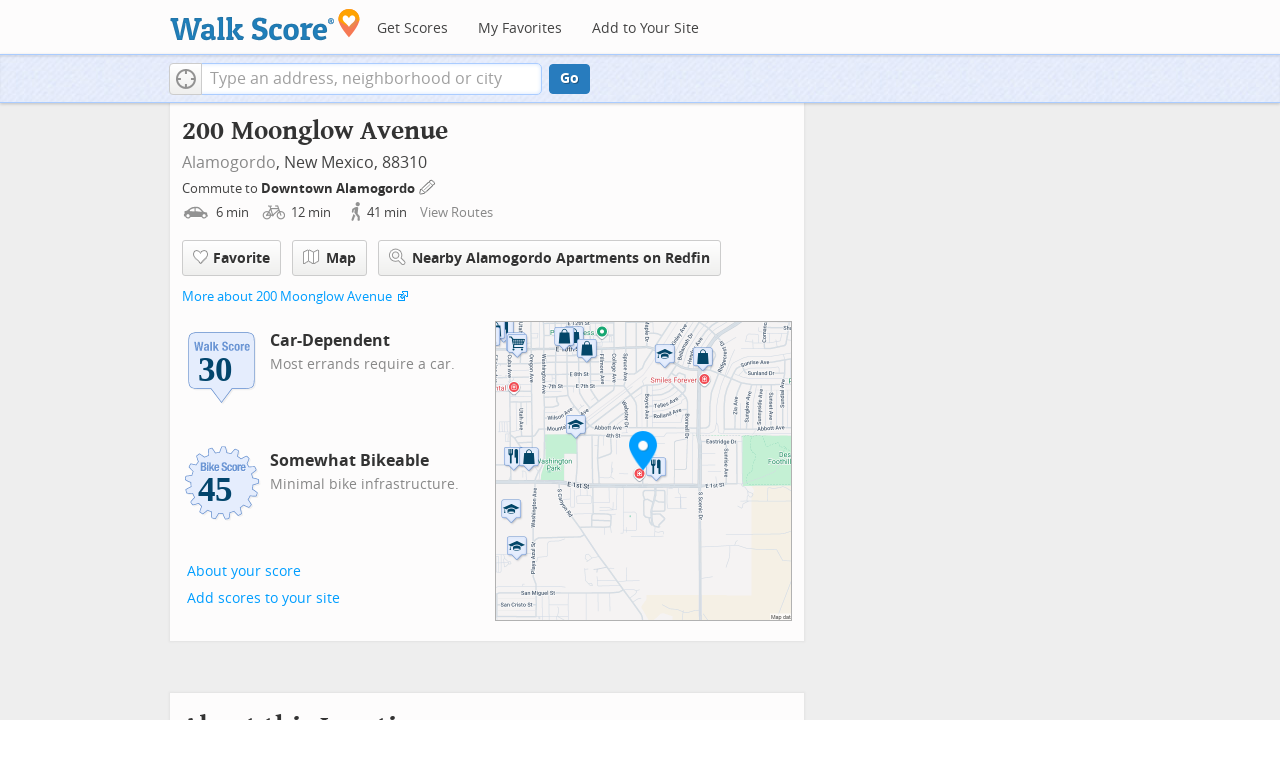

--- FILE ---
content_type: text/javascript
request_url: https://pp.walk.sc/_/s/_p/listing/9e079ebe46fa4872aa30f771bfcbec27.js
body_size: 4656
content:
!function(){!function(){"use strict";window._blockLayoutCallbacks=[],window.blockLayout=function(e){window._blockLayoutCallbacks.push(e)}}(),window.localStorage&&window.localStorage.apartments_state&&window.localStorage.apartments_state.indexOf("develop.walkscore")!=-1&&document.location.href.indexOf("www.walkscore")!=-1&&(window.localStorage.apartments_state=window.localStorage.apartments_state.replace("develop.walkscore","www.walkscore")),$("#phone-address-bar .dropdown-menu a").click(function(){trackEvent(ACTIVE_COMPONENT,$(this).text()+" click","mobile nav")}),window.localStorage&&window.localStorage.apartments_state&&($("#mobile-nav-find-apartments").click(function(e){return e.preventDefault(),document.location=window.localStorage.apartments_state,!1}),$("#mobile-nav-faves").click(function(e){return e.preventDefault(),document.location=window.localStorage.apartments_state+"&tab=faves",!1})),window.localStorage&&window.localStorage.apartments_state&&$("#my-faves-link").click(function(e){trackEvent(ACTIVE_COMPONENT,"Favorites click","user menu")}),function(){$("#navigation a").click(function(){trackEvent("ACTIVE_COMPONENT",$(this).text()+" click","main nav")});var e=window.localStorage&&window.localStorage.apartments_state;e&&$("#top-nav-find-apartments").click(function(o){return o.preventDefault(),document.location=e.split("?")[0],!1})}(),blockLayout(function(){window.rentSalePathBase="/apartments",$("#get-walkscore-form").attr("onsubmit",""),new RentalsSearchBox({rentsale:2}).setInput($("#addrbar-street"))});googletag.cmd.push(function(){googletag.defineSlot("/1357474/ListingPage_ATF_FloatBarText_600x15",[600,15],"div-gpt-ad-1406240231551-0").addService(googletag.pubads()),googletag.pubads().enableSingleRequest(),googletag.enableServices()}),googletag.cmd.push(function(){googletag.display("div-gpt-ad-1406240231551-0")}),blockLayout(function(){window.commutesEnticementApp=new CommutesEnticementApp({lat:32.8911157,lng:-105.9348985}),$("body").hasClass("user-has-commute")&&commutesEnticementApp.on("update",function(){$("body").removeClass("user-has-commute")}).update()}),function(){var e=Math.max($(window).outerWidth(!0),window.outerWidth),o={ws_wsid:"9d8b9aab2f4f59b04bed3837e4ca9b43",ws_address:"200 Moonglow Avenue Alamogordo NM 88310",ws_lat:"32.8911157",ws_lon:"-105.9348985",ws_width:"100%",ws_height:"427",ws_layout:"none",ws_hide_footer:"true",ws_commute:"false",ws_public_transit:"false",ws_no_link_info_bubbles:"true",ws_show_reviews:e>767?"true":"false",ws_no_link_score_description:"true",ws_hide_bigger_map:"true",ws_background_color:"transparent",ws_map_modules:"google_map,street_view,satellite,walkability",ws_no_head:"true"};for(var t in o)o.hasOwnProperty(t)&&(window[t]=o[t])}(),function(){var e=function(){return $("#fullscreen-map").data("maptype")},o=function(){return[e(),window.trueWinWidth()].join("-")},t=function(){$("#fullscreen-map").data("mapstate",o())},n=function(){var e=o();return e==$("#fullscreen-map").data("mapstate")&&$("#modal-fullscreen-map").find("iframe").length},a=function(){if(!n()){window.ws_div_id="modal-fullscreen-map";var e=$("#modal-fullscreen-map");window.ws_height=bootstrapIsPhone()?Math.min(window.innerHeight-100,parseInt(e.parent().css("max-height"))):Math.min(650,.8*window.innerHeight-40),e.empty().height(window.ws_height),loadTileAsync(),t()}};$("#fullscreen-map").on("show",function(){n()||$("#modal-fullscreen-map").empty(),$(window).unbind("resize.fullscreen"),$(window).bind("resize.fullscreen",_(function(){a()}).debounce(500))}),$("#fullscreen-map").on("shown",function(){a(),$(document).off("focusin.modal")}),$("#fullscreen-map").on("hide",function(){$(window).unbind("resize.fullscreen"),$(window).bind("resize.fullscreen",function(){$("#modal-fullscreen-map").empty()}),$(this).find(".add-place-text").css("display","none"),trackEvent(ACTIVE_COMPONENT,"bigger map closed")})}(),googletag.cmd.push(function(){googletag.defineSlot("/1357474/AddressPage_ATF_HeaderText_600x15",[600,15],"div-gpt-ad-1406333324833-0").addService(googletag.pubads()),googletag.pubads().enableSingleRequest(),googletag.enableServices()}),googletag.cmd.push(function(){googletag.display("div-gpt-ad-1406333324833-0")}),googletag.cmd.push(function(){googletag.defineSlot("/1357474/AddressPage_ATF_1stText_600x15",[600,15],"div-gpt-ad-1403560076948-0").addService(googletag.pubads()),googletag.pubads().enableSingleRequest(),googletag.enableServices()}),googletag.cmd.push(function(){googletag.display("div-gpt-ad-1403560076948-0")}),collapseParagraphs("#loc-description .content",trueWinWidth()<768?1:3,"More","Less"),googletag.cmd.push(function(){googletag.defineSlot("/1357474/AddressPage_ATF_2ndText_600x15",[600,15],"div-gpt-ad-1403560076948-1").addService(googletag.pubads()),googletag.pubads().enableSingleRequest(),googletag.enableServices()}),googletag.cmd.push(function(){googletag.display("div-gpt-ad-1403560076948-1")}),googletag.cmd.push(function(){googletag.defineSlot("/1357474/AddressPage_ATF_3rdText_600x15",[600,15],"div-gpt-ad-1403560076948-2").addService(googletag.pubads()),googletag.pubads().enableSingleRequest(),googletag.enableServices()}),googletag.cmd.push(function(){googletag.display("div-gpt-ad-1403560076948-2")}),googletag.cmd.push(function(){googletag.defineSlot("/1357474/AddressPage_ATF_4thText_600x15",[600,15],"div-gpt-ad-1403560076948-3").addService(googletag.pubads()),googletag.pubads().enableSingleRequest(),googletag.enableServices()}),googletag.cmd.push(function(){googletag.display("div-gpt-ad-1403560076948-3")}),$(window).load(function(){window._ws_win_loaded=!0}),setTimeout(function(){for(var e=$LAB,o=["https://pp.walk.sc/_/s/_g/a1e802606e27dad2c9584788c1fcf0f8.js"],t=0;t<o.length;t++)e=e.script(o[t]);e.wait(function(){"use strict";isIOS()?($("body").addClass("ios"),isIOS()&&!window.isIpad()&&$("body").addClass("iphone")):window.isAndroid()&&$("body").addClass("android"),window.CDN_HOSTS=["https://pp.walk.sc","https://pp2.walk.sc","https://pp3.walk.sc"],$(document).ready(app_loader(logExceptions("basic_page_init_js",function(){$(document).ready(function(){activateShareButton(),$("body").addClass("loaded-at-"+findBootstrapEnvironment()),isIpad()&&$("body").addClass("touch")}),window.initBlockMaps&&window.initBlockMaps(),$("[data-asyncimgsrc]").each(function(e,o){o=$(o),o.attr("src",o.attr("data-asyncimgsrc"))})}))),app_loader(logExceptions("supports_ugc_init",function(){var e=new google.maps.LatLngBounds(new google.maps.LatLng(32.81874,-106.01571),new google.maps.LatLng(32.94789,-105.91775));window.dataCurator=window.simpleLoginApp.curator.dataCurator,window.dataCurator.wireUpAddPlaceButtons({bounds:e}),window.dataCurator.wireUpAskExpertLinks()})),app_loader(logExceptions("block_init_app",function(){var e=null,o=e?e[K_URLSLUG]:"/200-moonglow-ave-alamogordo-nm-88310".replace(/^\//,"");trackEventNonInteractive(ACTIVE_COMPONENT,"score page view","address"),window.baseApp=new RentalsComponentBaseApp({title:decodeURIComponent(""),street:decodeURIComponent(""),requested_id:"",sidebarDiv:document.getElementById("sidebar"),favoritesDiv:document.getElementById("favorites"),lat:32.8911157,lng:-105.9348985,slug:o,price:void 0,beds:void 0,thumbnailBase:"",activeRental:e,view_details_url:"",rentsale:2,GKEY:"AIzaSyCuzgxF14kjRPwZsA_0yDXP0KoN9AEQLBs"}),logPageView(o);var t=new RentalsDetailsApp({baseApp:baseApp,listingId:"",rentsale:2,loc:decodeURIComponent(""),detailsContent:window.activeDetailsContent});getUserLocationState({slug:o,success:function(e){t.details.freshenUIWithUserData(e)}})})),$(window).on("float-bar-block-scroll-in",logExceptions("block_init_float-bar",function(){if(!bootstrapIsPhone()){var e=$(".float-bar"),o=function(){var o=$(window).scrollTop()<220;e.css("display",o?"none":"block")};$(window).scroll(o)}})),$(window).on("address-header-block-scroll-in",logExceptions("block_init_address-header",function(){wireUpScoreInfoLinks("Address","200 Moonglow Avenue",{scores:{walk:30,bike:45},score_details:{culture_C:{contribution:0,max_contribution:6.3417576139449965,score:0},dine_drink_C:{contribution:10.885769360676228,max_contribution:28.40536862951059,score:38.32292938232422},errands_C:{contribution:8.104814077091932,max_contribution:16.77204284340971,score:48.32335662841797},grocery_P:{contribution:.8016775940392664,max_contribution:19.025272841834994,score:4.213750839233398},parks_P:{contribution:2.5085011132200883,max_contribution:6.3417576139449965,score:39.5552978515625},schools_P:{contribution:3.055695434391707,max_contribution:6.3417576139449965,score:48.18373107910156},shopping_C:{contribution:5.2432640514825355,max_contribution:16.77204284340971,score:31.26192855834961}},address:"200 Moonglow Avenue"}),$(".badges-link").click(function(){trackEvent(ACTIVE_COMPONENT,"badges link click","add scores to your site")});var e=$(".address-header-static-tile"),o=e.attr("data-imgsrc");o&&e.attr("src",o),$(".fullscreen-map").click(function(){return trackEvent(ACTIVE_COMPONENT,"click bigger map btn",$(this).attr("data-action")),$("#fullscreen-map").one("shown",function(){$(".add-place-text").css("display","block")}),$("#fullscreen-map").data("maptype","nearby").modal("show"),!1})})),$(window).on("mobile-static-map-block-scroll-in",logExceptions("block_init_mobile-static-map",function(){$.browser.msie&&$.browser.version<9&&$("#mobile-static-map").hide()})),$(window).on("text-ad-block-scroll-in",logExceptions("block_init_text-ad",function(){extractTextAd("div-gpt-ad-1403560076948-0")})),$(window).on("address-summary-block-scroll-in",logExceptions("block_init_address-summary",function(){var e="addr-feature",o=($("#"+e),"addr-streetview"),t={},n={placeholder:"https://pp3.walk.sc/_/s/_i/images/placeholder-no-sv-available2.jpg",onUnavailable:_(function(){bootstrapIsPhone()?$("#"+o).parent().css("display","none"):this.ssv.hide()}).bind(t)};t.ssv=new SimpleStreetview(o,n);var a=new google.maps.LatLng(32.8911157,-105.9348985);t.ssv.update(a)})),$(window).on("text-ad-block-scroll-in",logExceptions("block_init_text-ad",function(){extractTextAd("div-gpt-ad-1403560076948-1")})),$(window).on("getting-around-block-scroll-in",logExceptions("block_init_getting-around",function(){if(!bootstrapIsPhone()&&Modernizr.canvas){var e=new google.maps.LatLng(32.8911157,-105.9348985),o=_({zoom:15,center:e}).extend(window.mapOptions),t=new google.maps.Map(document.getElementById("map-getting-around"),o),n=constructSpriteIconFactory("place-pins");wireGridResizing(t),addMapMenu(appifyMap(t),{leftButton:!0}),new google.maps.Marker({map:t,icon:n.createIcon("house"),position:e,clickable:!1}),$LAB.script("//apicdn.walkscore.com/api/v1/traveltime_widget/js?wsid=ws_internal&_=6").wait(function(){var e=new walkscore.TravelTimeWidget({map:t,origin:"32.8911157,-105.9348985",show:!0,mode:walkscore.TravelTime.Mode.WALK}).on("error",_(function(){e.on("fetch",_(function(){e.setShow(!0)}).once()).setMode(walkscore.TravelTime.Mode.DRIVE)}).once())}),$("#map-getting-around").addClass("ttw-hovtrigger")}else $(".block-getting-around").addClass("hide")})),$(window).on("text-ad-block-scroll-in",logExceptions("block_init_text-ad",function(){extractTextAd("div-gpt-ad-1403560076948-2")})),$(window).on("text-ad-block-scroll-in",logExceptions("block_init_text-ad",function(){extractTextAd("div-gpt-ad-1403560076948-3")})),$(window).on("hood-promo-block-scroll-in",logExceptions("block_init_hood-promo",function(){$(".block-hood-promo img").each(function(){var e=$(this),o=e.attr("data-imgsrc");o&&e.attr("src",o).removeClass("invisible")})})),window._goodToGo?_(google_ready).defer():window.initialize=google_ready,app_loader(logExceptions("block_layout_callbacks",function(){for(var e=window._blockLayoutCallbacks;e.length;)e.shift()();window.blockLayout=function(e){e()}})),app_loader(logExceptions("scroll_wiring_init",function(){var e=$(window),o={},t={},n=!1,a=_(["app","float-bar","address-header","mobile-static-map","text-ad","address-summary","text-ad","responsive-ad","getting-around","text-ad","text-ad","hood-promo","responsive-ad"]).oreduce(function(e,o){e[o]=$(".block-wrap.block-"+o)}),i=_(function(){var i=isIOS()||bootstrapIsPhone()?1e3:300,s=e.scrollTop()+e.height();_(a).each(function(a,c){t[c]&&o[c]||!a.length||s+i>a.offset().top&&(t[c]||(t[c]=!0,_(function(){e.trigger(c+"-block-scroll-in")}).defer()),n&&s>a.offset().top+a.height()&&(o[c]=!0,trackEventNonInteractive(ACTIVE_COMPONENT,"scrolled into view",c)))}),n=!0}).throttle(100);e.bind("scroll",i),i()}))})},10),ACTIVE_COMPONENT=ACTIVE_COMPONENT||"untracked page",function(e,o,t,n,a,i,s){e.GoogleAnalyticsObject=a,e[a]=e[a]||function(){(e[a].q=e[a].q||[]).push(arguments)},e[a].l=1*new Date,i=o.createElement(t),s=o.getElementsByTagName(t)[0],i.async=1,i.src=n,s.parentNode.insertBefore(i,s)}(window,document,"script","//www.google-analytics.com/analytics.js","ga"),ga("create","UA-87185-2","walkscore.com"),ga("require","displayfeatures"),ga("set","contentGroup1",ACTIVE_COMPONENT),ga("send","pageview"),ga(function(){if(void 0!==window.AB_VARIANTS&&void 0!==window.cxApi)for(i in AB_VARIANTS)AB_VARIANTS.hasOwnProperty(i)&&(cxApi.setChosenVariation(AB_VARIANTS[i],i),ga("send","event",ACTIVE_COMPONENT,"start experiment",i,{nonInteraction:1}))});var e=e||[];e.push({c1:"2",c2:"15053602"}),function(){var e=document.createElement("script"),o=document.getElementsByTagName("script")[0];e.async=!0,e.src=("https:"==document.location.protocol?"https://sb":"http://b")+".scorecardresearch.com/beacon.js",o.parentNode.insertBefore(e,o)}(),blockLayout(function(){var e=$(".overflow-banner").closest(".block-wrap"),o=$(".respo-sidebar");if(!bootstrapIsPhone()&&e.length&&o.length){var t=20+$(o).offset().top+$(o).height(),n=e.offset().top,a=n<t?t-n:0;e.css("margin-top",a+"px")}})}();